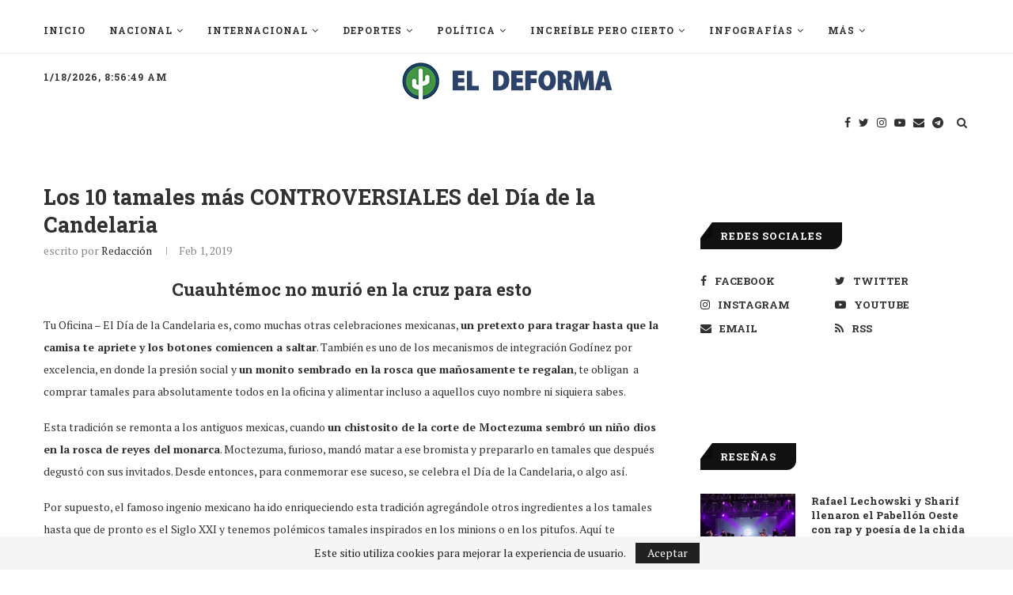

--- FILE ---
content_type: text/html; charset=utf-8
request_url: https://www.google.com/recaptcha/api2/aframe
body_size: 268
content:
<!DOCTYPE HTML><html><head><meta http-equiv="content-type" content="text/html; charset=UTF-8"></head><body><script nonce="DnWl01AOJAI_3MqGHBLCzg">/** Anti-fraud and anti-abuse applications only. See google.com/recaptcha */ try{var clients={'sodar':'https://pagead2.googlesyndication.com/pagead/sodar?'};window.addEventListener("message",function(a){try{if(a.source===window.parent){var b=JSON.parse(a.data);var c=clients[b['id']];if(c){var d=document.createElement('img');d.src=c+b['params']+'&rc='+(localStorage.getItem("rc::a")?sessionStorage.getItem("rc::b"):"");window.document.body.appendChild(d);sessionStorage.setItem("rc::e",parseInt(sessionStorage.getItem("rc::e")||0)+1);localStorage.setItem("rc::h",'1768726620513');}}}catch(b){}});window.parent.postMessage("_grecaptcha_ready", "*");}catch(b){}</script></body></html>

--- FILE ---
content_type: application/javascript; charset=utf-8
request_url: https://fundingchoicesmessages.google.com/f/AGSKWxWURFyiMWqARRdB_Zm341hHRaMmC9y1vcf8lYL-BWB-I8C34nN6u2GJiAIjvHP_2q6t4OBSOhGPiDSGPhdjyJACNdWDrTYL9jHPTUbYuMP17xJAB32HYusQL7tB4xjr5-j6gf4f2nErJuuTNjjS1grvvW6h_3_VG0ScYHwPOQbCad2G4UwN6xsZS3vH/_/ipadad./admetamatch?/frameads._jpopunder//retrieve-ad.
body_size: -1292
content:
window['e9e09a35-1cfc-4d3b-a635-dc4a4ffdacfb'] = true;